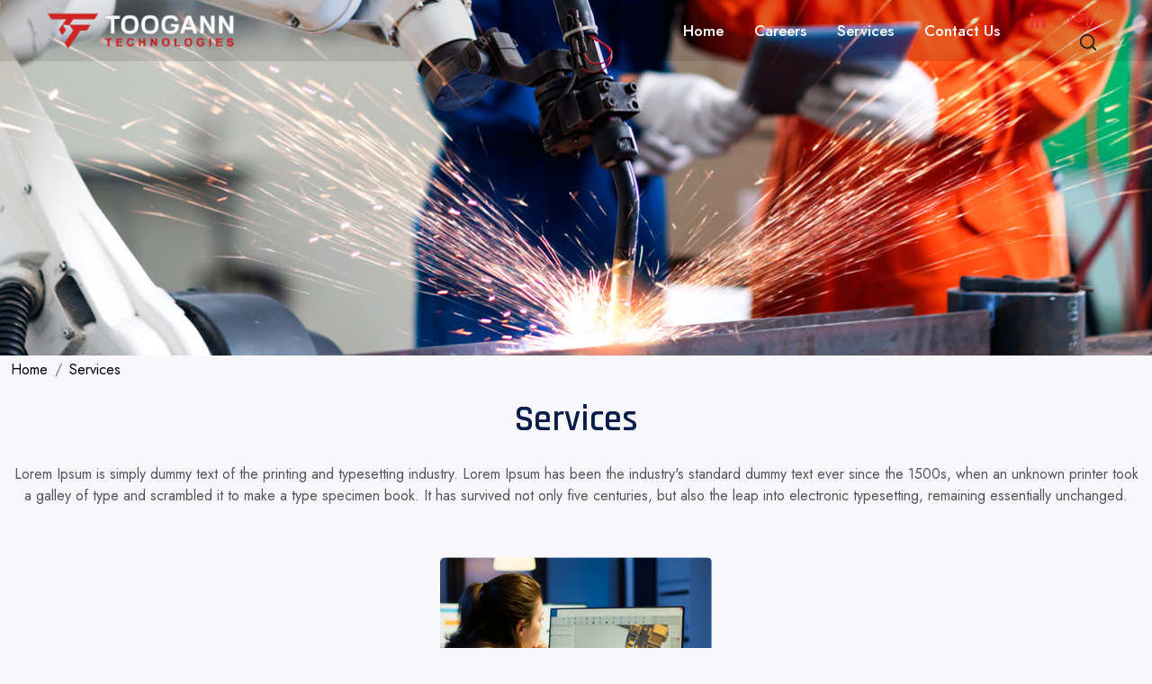

--- FILE ---
content_type: text/html; charset=UTF-8
request_url: https://www.toogann.com/categories/services
body_size: 18665
content:
<!DOCTYPE html><html lang="en">
<head>
    <!-- Powered by Shopaccino -->
    <meta http-equiv="Content-Type" content="text/html; charset=utf-8" /><meta charset="utf-8">
<meta name="viewport" content="width=device-width, initial-scale=1">

    <meta name="robots" content="index,follow"/> 




    <title>Services</title>
    <meta name="keywords" content="Services"/>    <meta name="description" content="Services"/>
<!--Store Favicons -->
    <link href="https://cdn.shopaccino.com/racar/images/favicon.ico?v=523" type="icon" rel="icon"/><link href="https://cdn.shopaccino.com/racar/images/favicon.ico?v=523" type="icon" rel="shortcut icon"/>
<link href="//cdn.shopaccino.com" rel="preconnect" crossorigin="anonymous"/><link href="//ajax.googleapis.com" rel="dns-prefetch"/><link href="//apis.google.com" rel="dns-prefetch"/>
<link href="//accounts.google.com" rel="preconnect" crossorigin="anonymous"/><link href="//fonts.googleapis.com" rel="preconnect"/><link href="//fonts.gstatic.com" rel="preconnect" crossorigin="anonymous"/>
<link href="//www.google-analytics.com" rel="dns-prefetch"/><link href="//www.googletagmanager.com" rel="dns-prefetch"/><link href="//tagmanager.google.com/" rel="dns-prefetch"/><link href="//connect.facebook.net" rel="dns-prefetch"/><link href="//platform.twitter.com" rel="dns-prefetch"/><link href="//platform.linkedin.com" rel="dns-prefetch"/><link href="//ad.doubleclick.net" rel="dns-prefetch"/><link href="//googleads.g.doubleclick.net" rel="dns-prefetch"/>
<link href="https://www.google-analytics.com/" rel="preconnect" crossorigin="crossorigin"/><link href="/css/assets/plugins/bootstrap-icons-1.8.0/fonts/bootstrap-icons.woff2?e2f6e48459d8b0f394eea57aba940179" rel="preconnect" as="font" type="font/woff2" crossorigin="crossorigin"/>


    <link href="/img/apple-touch-icon.png" rel="apple-touch-icon" sizes="57x57"/>    <link href="/img/apple-touch-icon-precomposed.png" rel="apple-touch-icon-precomposed" sizes="57x57"/>
                <link href="https://www.toogann.com/categories/services" rel="canonical"/>        

    
	<link rel="stylesheet" type="text/css" href="/theme/Versatile/css/assets/plugins/bootstrap-5.2.3/css/bootstrap.min.css" as="style"/>
	<link rel="stylesheet" type="text/css" href="/theme/Versatile/css/style.min.css?v=523" as="style"/>

	<script type="text/javascript" src="/js/jquery-3.7.0.min.js" rel="preload"></script>

	<script type="text/javascript" src="/js/lazysizes-5.3.2.min.js" rel="preload"></script>

	<link rel="stylesheet" type="text/css" href="/css/assets/plugins/bootstrap-icons-1.8.0/bootstrap-icons.min.css" as="style" defer="defer"/>

	<link rel="stylesheet" type="text/css" href="/css/assets/plugins/jquery-ui-1.13.2/jquery-ui.min.css" as="style" async="async"/>
    <meta property="og:url" content="https://www.toogann.com/categories/services"/><meta property="og:title" content="Services"/><meta property="og:type" content="website"/><meta property="og:site_name" content="Toogann Technologies"/><meta property="og:description" content="Services"/><meta property="twitter:card" content="website"/><meta property="twitter:title" content="Services"/><meta property="twitter:description" content="Services"/><meta property="twitter:url" content="https://www.toogann.com/categories/services"/><script type="text/javascript">
//<![CDATA[
jQuery(function($){
              Theme.Utils.Category.quickView();
         });
        
//]]>
</script>    <style type="text/css">
 body {  background-color: #f8f7fc !important; background-repeat: repeat !important; font-size: 16px !important; color: #555555 !important; } 
 .header-txt, .header-topbar, .header-txt a {  background-color: #7fe5e5 !important; color: #000000 !important; } 
 @media (min-width: 768px) { 
 } 
 @media (max-width: 991px) { 
 } 
 .footer-links h4, .footer-links h5, .social-hold h4, .store-policies li::after {  color: #ffffff !important; } 
 footer {  background-color: #091d3e !important; color: #ffffff !important; } 
 footer a {  color: #aab1bc !important; } 
 footer a:hover {  color: #aab1bc !important; } 
 p {  font-size: 16px !important; color: #555555 !important; } 
 a, .btn-link, .pagination > li:first-child > a, .pagination > li:first-child > span,  .btn-link, .progress-steps li.active, .progress-steps li.active .stronger, .pagination > li > a, .pagination > li > span {  color: #000000; } 
 a:hover, .btn-link:hover {  color: #041c4c; } 
 h1 {  color: #041c4c !important; } 
 h2 {  color: #041c4c !important; } 
 h3 {  color: #041c4c !important; } 
 h4 {  font-size: 21px !important; color: #041c4c !important; } 
 h5 {  font-size: 21px !important; } 
 p {  font-size: 16px !important; color: #555555 !important; } 
.shoppingcart .cart-icon span, .searchbar .theme-btn, .btn-primary, .pagination > .active > a, .pagination > .active > span, .pagination > .active > a:hover, .pagination > .active > span:hover, .pagination > .active > a:focus, .pagination > .active > span:focus, .list-group-item.active, .dropdown-item:active {  background-color: #041c4c !important; border-color: #041c4c !important; font-size: 16px !important; color: #ffffff !important; } 
.dropdown-item:active, .description-all-tabs .nav-tabs .nav-item.show .nav-link,.description-all-tabs .nav-tabs .nav-link.active {  background-color: #041c4c !important; color: #ffffff !important; } 
.btn-outline, .btn-outline-primary{  border-color: #041c4c !important; color: #041c4c !important; font-size: 16px !important; } 
.btn-wishlist{  font-size: 16px !important; } 
.searchbar .input-group-btn:hover, .btn-primary:hover, .btn-primary:focus, .btn-primary:active, .btn-outline-primary:hover, .btn-outline-primary:focus, .btn-outline-primary:active, .btn-outline-primary.active {  background-color: #0b2b6b !important; border-color: #0b2b6b !important; font-size: 16px !important; color: #ffffff !important; } 
.theme_border, .border-primary{  border-color: #041c4c !important; } 
 .pagination > li > a, .pagination > li > span {  background-color: #041c4c !important; border-color: #041c4c !important; color: #ffffff !important; } 
 .pagination > li.active > a, .pagination > li.active > span, .pagination > li.active > a:hover, .pagination > li.active > span:hover, .pagination > li.active > a:focus, .pagination > li.active > span:focus {  background-color: #ec3136 !important; border-color: #ec3136 !important; color: #ffffff !important; } 
 .pagination > li > a:hover, .pagination > li > span:hover, .pagination > li > a:focus, .pagination > li > span:focus {  background-color: #ec3136 !important; border-color: #ec3136 !important; color: #ffffff !important; } 
 @media (min-width: 992px) { 
 .nav-menu > li > a, .h-unsticky #header-option3 .nav-menu > li > a {  font-size: 17px !important; color: #000000 !important; } 
 .nav-menu > li:hover > a, .nav-menu > li.active > a, .nav-menu > li.focus > a {  color: #ee3f44 !important; } 
.radio label::before, .checkbox label::before { border-color:#000000; } 
 .teaser > div.link > a:hover > span.shop-btn,.product-display:hover span.btn, .theme-circle, ul.slimmenu li ul li a:hover, .bs-wizard > .bs-wizard-step.active > .progress > .progress-bar, .bs-wizard > .bs-wizard-step.active > .bs-wizard-dot, .bs-wizard > .bs-wizard-step.active > .bs-wizard-dot:after, .green-black ul.dropdown ul li.hover, .green-black ul.dropdown ul li:hover, .mobile-slide .carousel-indicators .active, .filter-panel .radio label::after { background-color:#041c4c; color:#ffffff; }  
 } 
 .quick-modal-box {  background-color: #f8f7fc !important; font-size: 16px !important; color: #555555 !important; } 
 </style>
        <link rel="preconnect" href="https://fonts.googleapis.com">
<link rel="preconnect" href="https://fonts.gstatic.com" crossorigin>
<link href="https://fonts.googleapis.com/css2?family=Jost:ital,wght@0,400;0,500;1,500&family=Rajdhani:wght@500;600;700&display=swap" rel="stylesheet">
<style>
body{
font-family: 'Jost', sans-serif;
font-weight:300;
overflow-x:hidden;
}
p, .details ul{
line-height: 1.6;
}
 h1, h2, h3, h4, h5, .h1, .h2, .h3, .h4, .h5{
 font-family: 'Rajdhani', sans-serif; 
 font-weight: 600 !important;
}
 
h2, .h2{
	font-size: 36px !important;
	font-weight: 600;
}
.h3, h3 {
  font-size: 26px;
  font-weight: 700 !important;
}

.slideshow .slick-prev, .slideshow .slick-next {
display:block !important;
}

.contactpage-hold{
	margin-top: 3rem !important;
}
.job-details-section{
	margin-top: 5rem !important;
}
@media only screen and (min-width: 768px) {
.page{
    padding: 1rem 3rem !important;
}

}
@media only screen and (max-width: 767px) {
    .page{
        padding: 1rem !important;
    }
	.job-details-section{
		margin-top: 3rem !important;
	}
	.top-login-dtp{
		display:none !important;
	}
}

#text_column_images_2720 .text-cl-img-hold .text-caption h4{
    font-family: 'Rajdhani', sans-serif;
    font-weight:bold !important;

}
 
@media only screen and (min-width: 1024px) {

.page-section .page .heading h1{
	margin-left: 0rem;
	padding-top: 1rem;
	font-weight:700 !important;
}

#header-option5 .logo-hold #logo img {
    max-width: 210px !important;
}

}

@media only screen and (max-width: 1023px) {
	.page-section .page .heading h1{
		padding-top: 1rem;
	}

}

/* =====hearder-css--start--==== */
@media only screen and (max-width: 767px){
    #header-option5 .logo-hold #logo img {
        max-width: 65% !important;
        margin-left: 15px;
    }
	.page-section .page .heading h1 {
	  font-size: 29px !important;
	  margin-left: 0px;
	  padding-top:0px !important;
	}
}

#navigation1 .nav-menu li a {
font-weight: 500 !important;

}
.topsocial ul li {
    margin: 0px 11px;
}
.card-body .btn-primary{
    padding: 5px 22px;
margin-top:10px;
}
@media only screen and (min-width: 768px) {
#navigation1 .nav-menu{
float: right;
}}

#header-option5 .toppanel-hold{
    min-width: 100px !important;
    max-width: 75px !important;
}

#header-option5 .topsocial ul li a i {
	color: #ed3237;
    font-size: 18px;
}
@media only screen and (min-width: 768px) {
#navigation1 .nav-menu li {
    transition: all 0.3s ease-in-out;

    position: relative;
}
#navigation1 .nav-menu li::after{
    content: "";
    width: 0px;
    height: 3px;

position: absolute;
bottom: -11px;
left: 0px;
right: 0px;
margin: 0px auto;
background-color: #ee3f44;
transition: width 0.3s ease-in-out;

}


.h-unsticky  #navigation1 .nav-menu li::after{
    bottom: -7px !important; 
}
#navigation1 .nav-menu li:hover::after{
    width: 74%;
    margin: 0px auto;
}

}
/* =====hearder-css--end--==== */

/* =========home-silder-css--==start-- */

.home-slider  .slick-dots{
    display: block !important;
	bottom: 0.6rem;
}
@media only screen and (min-width: 768px) {
.home-slider .hero-caption.bottom_left {
    left: 34px !important;
    bottom: 175px !important;
}}

.home-slider .hero-caption.bottom_left  .hero-slide-heading{
    font-family: 'Rajdhani', sans-serif;
    font-weight:bold !important;

}
@media (max-width: 767px){
    .sliders-2718 .hero-caption {
        position: absolute !important;
        width: 100%;
        left: 0;
        right: 0;
        bottom: 0%;
        text-align: center!important;
        margin: 0 auto!important;
        padding: 1em 1em 0 1em !important;
        transform: translateY(-50%);
        background-color: transparent !important;
    }
}

/* =========home-silder-css--==end-- */

/* ==========custom_content_2727---css--start======= */
#custom_content_jobs h2, #custom_content_jobs p{
    display: none;
}
#custom_content_jobs .custome-para h3{
color: #fff !important;
font-size: 38px !important;
text-decoration: underline;
text-underline-offset: 5px;
text-decoration-thickness: 2px;
text-decoration-color: #ed3237;
text-transform: uppercase;
letter-spacing: 2px;
}
#custom_content_jobs {
    padding-top: 1.5rem !important;
    padding-bottom: 1.5rem !important;
}
#custom_content_jobs .btn-primary {
background-color: #ed3237 !important;
color: #fff !important;
border-radius: 5px ;
padding: 12px 35px;
border: 1px solid #ed3237 !important;
transition: all 0.4s ease-in-out;

font-size: 18px !important;

}

#custom_content_jobs .btn-primary:hover{
    background-color: transparent !important;
}
#custom_content_jobs .custome-para{
	padding: 0 4.7rem;
}
@media only screen and (max-width: 1024px) {
	#custom_content_jobs .custome-para h3{
		font-size: 27px !important;
	}
}

@media only screen and (max-width: 767px) {
	#custom_content_jobs .btn-primary{
		padding: 8px 35px;
	width: 100%;
	}
	#searchForm #search_keyword{
		height:52px !important;
	}
}
#custom_content_jobs .custome-para .form label {
    display: block;
    margin-bottom: 10px;
    margin-top: 13px !important;
    font-size: 18px !important;
    color: #fff !important;
    font-weight: 500;
}
#custom_content_jobs .custome-para .form {
    display: flex;
}
#custom_content_jobs .custome-para .form input[type="text"],
#custom_content_jobs .custome-para .form input[type="password"],
#custom_content_jobs .custome-para .form select , #custom_content_jobs .custome-para .form input[type="search"]
{
background: rgba(255,255,255,0.1);
    border: none;
    font-size: 16px;
    height: auto;
    margin: 0;
    outline: 0;
    padding: 15px;
    width: 100%;
    background-color: #f5f5f5;
    color: #4b4b4b;
    box-shadow: 0 1px 0 rgb(0 0 0 / 3%) inset;
    margin-bottom: 30px;
    border: 1px solid #cecece;
    border-radius: 5px;
}
#custom_content_jobs  {
    background-color: rgba(0,13,50,0.7) !important;
    text-align: center;
    background-size: 100% auto;
    position: absolute;
	bottom: 0rem !important;
    margin-top: -4rem;
    z-index: 9;
	width:100%;
}
@media only screen and (min-width: 768px) {
	#custom_content_jobs  .form-control-lg, #custom_content_jobs  .form-select-lg {
		padding: 13px !important;
	}
	#custom_content_jobs {
		padding-top: 3.5rem !important;
	}
}

#custom_content_jobs .custome-para label{

    position: absolute;
    top: -32px;
    left: 0px;
    color: #fff !important;
    font-size: 19px !important;
}
@media only screen and (max-width: 767px) {

#custom_content_jobs .custome-para  .col-6{
margin-top: 2rem !important;
margin-bottom: 0rem !important;

}

#custom_content_jobs {
    padding-top: 0.9rem !important;
    padding-bottom: 0.9rem !important;
}
#custom_content_jobs .custome-para{
	padding: 0 1rem !important;
}
#custom_content_jobs .custome-para .form label{
    font-size: 17px !important;
}
#custom_content_jobs .custome-para h3{
    font-size: 28px !important;
}
#custom_content_jobs .custome-para label {
    font-size: 17px !important;
}

}
/* ==========custom_content_2727---css--start======= */

/* ===== #image_with_text_2719 h2--css--start---*/
@media only screen and (min-width: 768px) {

#image_with_text_2719 {
    background: linear-gradient(  #f2f2f2 90%, #000f3c 10%);
    
}}
#image_with_text_2719 .row{
    padding-bottom: 1.5rem !important;
}
#image_with_text_2719 h2 {
    color: #041c4c !important;
    position: relative;
}

#image_with_text_2719 h2::before{
    content: 'About Us';
    text-transform: uppercase;
    color: #ee585c;
    font-weight: 40;
    font-size: 14px  !important;
    font-family: 'Jost', sans-serif;
    position: absolute;
    top: -29px;
    left: 0px;
	letter-spacing: 2px;
}

#image_with_text_2719 .btn-primary{
    background-color: transparent !important;
    color: #ee585c !important;
    border-color: #ee585c !important;
    padding: 5px 22px;
    transition: all 0.4s ease-in-out;
}

#image_with_text_2719 .btn-primary:hover{
    background-color: #000f3c !important;
    color: #fff !important;
    border-color: #000f3c !important;

}

@media only screen and (max-width: 767px) {
#image_with_text_2719{
padding-top: 1.8rem !important;
}}

/* ===== #image_with_text_2719 h2--css--start---*/


/* ===========text_column_images_2720--css--start--======= */
#text_column_images_2720 .text-cl-img-hold > figure img, #text_column_images_2720 .text-cl-img-hold > a figure img {
    display: none;
}
#text_column_images_2720 .text-cl-img-hold .text-caption h4 {
    color: #fff !important;
    font-weight: 600 !important;
    font-size: 30px !important;
    text-align: left;
    position: relative;
    top: 30px;

}
#text_column_images_2720 .text-cl-img-hold .text-caption h4::before{
    content: "How it works?";
    color: #ee585c;
    font-size: 20px !important;
    position: absolute;
top: -27px;
left: 0px;
font-family: 'Jost', sans-serif;
font-weight:300;
}

#text_column_images_2720 .text-cl-img-hold .text-caption p{
    color: #b3b7c5 !important;
    text-align: left !important;
}

#text_column_images_2720  .row{
    justify-content: space-between;
}

@media only screen and (min-width: 993px) {
    #text_column_images_2720 .col-6:nth-child(1){
        width: 30% !important;
    }
    #text_column_images_2720 .col-6:nth-child(2){
        width: 67% !important;
        padding-left: 50px;
        padding-right: 50px;
    }
}
 
/* ===========text_column_images_2720--css--end--======= */


/* ==========#text_column_images_2721--css--start--=========== */
#text_column_images_2721{
    border-top: 1px solid #122248 ;
}
#text_column_images_2721 h2{
color: #fff !important;
}


#text_column_images_2721 .text-cl-img-hold{
    background-color: rgba(15, 29, 69, 1);
    border-radius: 5px;
    padding: 40px 40px 0px 40px;
    min-height: 350px;
    max-height: 350px;
    display: flex;
    position: relative;
    flex-direction: column;
    text-align: left;
    box-shadow: #000f3c 0px 8px 24px;
    transition: all 0.3s ease-in-out;
    transform : translateY(8px);

}
#text_column_images_2721 .text-cl-img-hold:hover{

transform : translateY(-8px);
box-shadow: rgba(50, 50, 104, 0.2) 0px 7px 29px 0px;

}
@media only screen and (min-width: 768px) {

    #text_column_images_2721 .text-cl-img-hold{
        margin: 0px 14px;
    }
}


#text_column_images_2721 .text-cl-img-hold .text-caption{
    margin-top: 22px !important;
}
#text_column_images_2721 .text-cl-img-hold .text-caption h4{
    /*font-size: 24px !important;
    font-weight: 500;*/
    color: #fff !important;
}
#text_column_images_2721 .text-cl-img-hold .text-caption p{
    color: #b7bcc8 !important;
        text-align: left;
        margin-top: 15px;
        margin-top: 15px;
    line-height: 1.6;
}
@media only screen and (min-width: 768px) {
#text_column_images_2721{
    padding-top: 3.5rem !important;
    padding-bottom: 3.5rem !important;
}}


#text_column_images_2721 .col-6:nth-child(1) .text-cl-img-hold::after {
    content: "";
    background-image: url('https://cdn.shopaccino.com/racar/images/icon-img-11-390633.png');
    background-repeat: no-repeat;
    background-size: contain;
    position: absolute;
    top: 5px;
    right: 5px;

    width: 150px;
    opacity: 0.5;
    height: 250px;

}
#text_column_images_2721 .col-6:nth-child(2) .text-cl-img-hold::after {
    content: "";
    background-image: url('https://cdn.shopaccino.com/racar/images/icon-img-22-162534.png');
    background-repeat: no-repeat;
    background-size: contain;
    position: absolute;
    top: 5px;
    right: 5px;

    width: 150px;
    opacity: 0.5;
    height: 250px;

}

#text_column_images_2721 .col-6:nth-child(3) .text-cl-img-hold::after {
    content: "";
    background-image: url('https://cdn.shopaccino.com/racar/images/icon-img-33-384434.png');
    background-repeat: no-repeat;
    background-size: contain;
    position: absolute;
    top: 5px;
    right: 5px;

    width: 150px;
    opacity: 0.5;
    height: 250px;

}
/* ==========#text_column_images_2721--css--end--=========== */



/* =======footer-top--css--start-- */
#footer-top .footer-links-hold h4 {
font-size: 20px !important;
}
#footer-top .footer-links-hol ul li a{
font-size: 14px !important;
}

/* =======testimonials_2723--css--start--======== */
#testimonials_2723{
    border-top: 1px solid #eaeaea;
	padding-top: 2.5rem !important;
}
#testimonials_2723 h2{
    color:#041c4c !important;
    position: relative;   
}
#testimonials_2723 h2::before{
    content: 'Our Happy Clients';
    color: #ee585c;
    position:absolute;
    top: -25px;
    left: 0px;
    right: 0px;
    margin: 0px auto;
    font-size: 16px;
    font-family: 'Jost', sans-serif;
    font-weight: 400 !important;
	display:none;
}
#testimonials_2723 .slick-slide{
	background-color: #fff ;
	border-radius: 5px;
	box-shadow: rgba(0, 0, 0, 0.1) 0px 0px 5px 0px, rgba(0, 0, 0, 0.1) 0px 0px 1px 0px;
	padding: 15px 10px;
	text-align: left !important;
	min-height: 340px !important;
}

#testimonials_2723 .col-md-12{
    text-align: left !important;
}

#testimonials_2723 .testimonialsimg{
    width: auto !important;
    height: auto !important;
}
#testimonials_2723 .clienttestim-img{
	max-width: 70px;
      margin:0 auto;
margin-top: 1em;
margin-bottom: 1.5em !important;
    
}

@media only screen and (min-width: 768px) {
    #testimonials_2723 .slick-slide{
    margin: 0px 15px;}
}

#testimonials_2723  .testi-quote-caption{
    text-align: center !important;
}
#testimonials_2723  .testi-quote-caption .cstr-name{
    color: #ed3237 !important;
}
/* =======testimonials_2723--css--end--======== */

@media only screen and (max-width: 767px) {
#text_column_images_2721 .mhorizontal-scroll .col-6{
    width: 100% !important;

}



#image_with_text_2719 .col-md-6:nth-child(2){
    padding-top: 3rem !important;
}
}
@media only screen and (min-width: 768px) {
.home-slider .slick-track .slick-slide:nth-child(1) .slide__content   .slide__content--headings{
width: 350px !important;
}}

/* =============hover--css--start---========= */
.services-page .card,  #text_column_images_2731 .text-cl-img-hold, .card{
    -moz-transition: all .3s ease-in;
    -o-transition: all .3s ease-in;
    -webkit-transition: all .3s ease-in;
    transition: all .3s ease-in
}

.services-page .card:hover, #text_column_images_2731 .text-cl-img-hold:hover, .card:hover{
    box-shadow: rgba(0, 0, 0, 0.2) 0px 18px 50px -10px;
}

#image_with_text_2719 .col-md-6 figure img{
    -moz-transition: all .3s ease-in;
    -o-transition: all .3s ease-in;
    -webkit-transition: all .3s ease-in;
    transition: all .3s ease-in

}

.services-page .card figure, #text_column_images_2731 .text-cl-img-hold figure, .card figure  {
	overflow: hidden;
	margin-bottom: 0.6rem
}
.services-page .card figure img,  #text_column_images_2731 .text-cl-img-hold figure img, .card figure img{
    -webkit-transition: all 0.4s ease;
    -moz-transition: all 0.4s ease;
    -ms-transition: all 0.4s ease;
    -o-transition: all 0.4s ease;
    transition: all 0.4s ease;
    -webkit-backface-visibility: hidden;
    backface-visibility: hidden;
	width: 100%;
}
.services-page .card figure img:hover,  #text_column_images_2731 .text-cl-img-hold figure img:hover, .card figure img:hover{
    -webkit-transform:scale(1.1);
    -moz-transform:scale(1.1);
    -ms-transform:scale(1.1);
    -o-transform:scale(1.1);
    transform:scale(1.1);
}
/* =============hover--css--end---========= */

/* =======services--page-css--start-==== */

.page-section .page .heading h1{
color: #041c4c !important;
font-size: 36px;
}
.page-section .page .heading {
    text-align: left !important;
}


.services-page .card .card-body .card-title{

font-size: 25px  !important;
color: #041c4c !important;
}
.services-page .card, .card {
    border: none !important;
    box-shadow: rgba(17, 17, 26, 0.05) 0px 1px 0px, rgba(17, 17, 26, 0.1) 0px 0px 8px;
}

@media only screen and (min-width: 768px) {
.services-page .card .card-body{
    padding: 10px 25px 25px 25px!important;
min-height:283px !important;
}
}
/* =======services--page-css--end-==== */

/* =========career--page-css--start-- */

.careerpage .page .row > .col-md-12 .heading{
	text-align:center !important;
	margin-top:1.5rem !important;
	margin-bottom:0.7rem !important;
}

#sectiont-bg-2 h4{
    font-size: 28px !important;
    color: #fff !important;
}
.career-page h4{
    font-size: 28px !important;
    color: #041c4c !important;
}
#sectiont-bg-2 .btn-primary{
    background-color: #ed3237 !important;
    color: #fff !important;
    border-color:#ed3237 !important;
    padding: 7px 25px;

}
#sectiont-bg-2 .btn-primary:hover{
    background-color: transparent !important;
    color: #fff !important;

}
#sectiont-bg-2 {
    background-color: #041c4c;
    color: #fff  !important;
    padding-top: 0.4rem;
    padding-bottom: 0.4rem ;
}

.heading-texth3{
color: #041c4c !important;

}

.small-heading-text h2{
    color: #041c4c !important;
    font-size: 32px !important;
}
@media only screen and (max-width: 767px) {
.small-heading-text h2 {
    font-size: 24px !important;
}
#sectiont-bg-2{
    margin-top: 2rem !important;
}
}

.career-page button {
    padding: 10px 30px;
    color: #FFF;
    background-color: #041c4c;
    font-size: 18px;
    text-align: center;
    border-color: #041c4c !important;
    border-radius: 5px;
    margin-bottom: 10px;
}

.career-page  label.light {
    font-weight: 300;
    display: inline;
}
/*.career-page  input[type="text"],
.career-page input[type="password"],
.career-page input[type="date"],
.career-page input[type="datetime"],
.career-page input[type="email"],
.career-page input[type="number"],
.career-page input[type="search"],
.career-page input[type="tel"],
.career-page input[type="time"],
.career-page input[type="url"],
.career-page textarea,
.career-page select {
background: rgba(255,255,255,0.1);
border: none;
font-size: 16px;
height: auto;
margin: 0;
outline: 0;
padding: 15px;
width: 100%;
background-color: #f5f5f5;
color: #4b4b4b;
box-shadow: 0 1px 0 rgba(0,0,0,0.03) inset;
margin-bottom: 30px;
border: 1px solid #cecece;
border-radius: 5px;
}*/

.form h3{
    font-size: 28px !important;
    color: #041c4c !important;
}
.career-page .form {
    background: #fff;
    border-radius: 5px;
    box-shadow: rgba(99, 99, 99, 0.2) 0px 2px 8px 0px;
}
@media only screen and (min-width: 768px) {
    .career-page .form{
        padding: 50px !important;
    }
    .career-page .form {
        min-height: 200px !important;
    }
}
@media only screen and (max-width: 767px) {
    .career-page .form{
        padding: 25px !important;
    }
	.services-page .card figure{
	  overflow: hidden;
	  margin-bottom: 0px !important;
	}

}

.career-page .list-group .list-group-item{
margin: 8px 0px;
padding: 20px 25px;
border-radius: 5px;
border: 1px solid #efefef;
}

.career-page .list-group .list-group-item h5 {
    font-size: 18px !important;
    color: #000 !important;
}
.career-page .list-group .list-group-item span{
    font-size: 14px !important;
}
.career-page .list-group .list-group-item p{
    font-size: 15px !important;
color: #4b4b4b !important;
}
.career-page .list-group .list-group-item small i{
    font-size: 16px;
	font-weight: 700;
	color: #999 !important;
    transition: all 0.4s ease-in-out;
}
.career-page .list-group .list-group-item:hover  i{

    color:#ed3237 !important;

}

.careerpage .page{
    padding: 0rem !important;
}
@media only screen and (min-width: 768px) {
.careerpage .page .row > .col-md-12{
    padding-left: 0rem !important;
    padding-right: 0rem !important;
    overflow-x: hidden;
}
#sectiont-bg-2 .container-fluid{
    padding-left: 0rem !important;
    padding-right: 0rem !important;
}


}
/* =========career--page-css--end----- */


/* =========detailpage--page-css--end----- */

 


.details h2{
color: #041c4c !important;
font-size: 30px !important;
}
.details h6{
    font-size: 17px !important;
    color:#000 !important;
    font-family: 'Jost', sans-serif;
}
 
.details ul {
    color: #6d6c6f !important;
    padding-left: 1rem !important;
    list-style: none;
}
.details ul  li{
    position: relative;
}
.details ul  li::before{
    content: '\F231';
    position: absolute;
    top: 5px;
    left: -20px;
    font-size: 11px;
    color: #000 !important;
    bottom: 0px;
    font-family: bootstrap-icons !important;
    
}
@media only screen and (min-width: 768px) {

.col-lg-8{
margin-left: 54px !important;
}
.careers-hold h3{
text-align: left !important;
margin-left: 25px !important;
}

}

.careers-hold .bg-white{
background: transparent !important;
border:none !important;
}
.careers-hold .field__input,  .careers-hold .field__input--select{
background: transparent !important;
}
/* =========detailpage--page-css--end----- */


/* =========digital--css---start---============ */
 
.digital-manufacturing .page{
    padding: 0rem !important;
	max-width: 1920px;
	width: 100%;
	margin: 0px auto;
	padding:0 4rem !important
}

.digital-manufacturing .digital .row .col-12 h2{
    color: #041c4c !important;
    font-weight: 700 !important;
}
.digital-manufacturing .digital h4 {
    font-weight: 600 !important;
}



.digital-manufacturing .page-section{
    background-color: #fff !important;
}
@media only screen and (min-width: 768px){
#digita-box .col-md-3 .card{
    min-height: 464px !important; 
    max-height: 464px !important;
}}
/* =========digital--css---start---============ */

.what_app{
    position: fixed;
right: 3px;
    bottom: 44px;
    z-index: 999;
}
.what_app  a  {
    display: inline-block;
    cursor: pointer;
    text-decoration: none;
    color: #4B7E43;
    font-size: 14px;
    background-color: #fff;
    padding: 5px 5px 5px 10px;
    box-shadow: 0px 5px 5px 0px rgb(0 0 0 / 5%);
    border-radius: 25px;
    border: 1px solid #4B7E43;
    transition: all 0.3s linear;
    color: #4B7E43;
}
.what_app  a img {
    padding-left: 5px;
}

#featured_products_1752 .animated{
border: 1px solid;
    background: #fff;
    box-shadow: 1px 1px 5px;
}
#featured_products_1752 .animated{

    background: #fff;
    box-shadow: 1px 0px 5px;
height: 280px;
}

.what_app span{
    color: #000 !important;
}

/* ===text_column_images_2731---css--start---========= */
#text_column_images_2731 .mhorizontal-scroll .text-cl-img-hold{
background-color: #fff !important;
box-shadow: rgba(0, 0, 0, 0.04) 0px 3px 5px;
}
#text_column_images_2731 .mhorizontal-scroll .text-cl-img-hold .text-caption h4{
font-size: 24px !important;
font-family: 'Rajdhani', sans-serif !important;
font-weight: 600;
}
#text_column_images_2731 .mhorizontal-scroll .text-cl-img-hold .text-caption{
padding: 20px 30px !important;
text-align: left !important;
}
@media only screen and (min-width: 768px) {
#text_column_images_2731 .mhorizontal-scroll .text-cl-img-hold .text-caption{
min-height: 197px !important;}
#text_column_images_2731 .container .row h2 {
    margin-top: 0.6rem !important;
}
}

 
#text_column_images_2731{
padding-top: 2.5rem!important;
    padding-bottom: 3rem!important;}

    @media only screen and (max-width: 767px) {

        #text_column_images_2731 .mhorizontal-scroll .col-6{
            width: 100%;
        }
		#text_column_images_2731 .container .row h2 {
			margin-bottom: 0rem !important;
		}
		#text_column_images_2731 {
		  padding-top: 1.5rem !important;
		  padding-bottom: 1.5rem !important;
		}
    }
    #text_column_images_2731 .text-cl-img-hold{
        -moz-transition: all .3s ease-in;
        -o-transition: all .3s ease-in;
        -webkit-transition: all .3s ease-in;
        transition: all .3s ease-in
    }
    
.text_column_images_2731 .text-cl-img-hold:hover{
        box-shadow: rgba(0, 0, 0, 0.2) 0px 18px 50px -10px;
    }
/* ===text_column_images_2731---css--end---========= */


footer { background:none;}
.footer-mid-bg  {
background-color: #032d5b;
margin-left: -1px;
}
#footer-bottom, .content-subscribe {
background-color: #ffffff !important;
color: #000 !important;
}
@media only screen and (min-width: 768px) {
footer .footer-links-hold-bg {
background: linear-gradient(90deg, #091d3e 50%, #ffffff 50%);
    background-color: rgba(0, 0, 0, 0);
border-top: solid 1px #ece9e5;
color: #ffffff;
}
}
#footer-top p{
    color: #798fa8 !important;
}
#footer-top .social-hold .bi-facebook{
color: #4267B2 !important;
}
#footer-top .social-hold .bi-linkedin{
    color: #0077b5 !important;
    }


    /* =============ratio-csss */
     .home-slider .sliders-2718 .slide__img a img{
        display:block;
  width:100%;
  height:100%;

  object-fit:cover;
  object-position:center;
} 

/*======= New Css ==========*/
.header_home{
	position: fixed;
    width: 100%;
}
.h-unsticky #header-option5{
	background-color: #000f3c !important;
}
.header_home .mobile-header{
    background-color: rgb(0 0 0 / 10%);
	webkit-transition: all 0.3s ease;
    -moz-transition: all 0.3s ease;
    -o-transition: all 0.3s ease;
    -ms-transition: all 0.3s ease;
    transition: all 0.3s ease;
}
.header_home .mobile-header:hover{
    background-color: #000f3c !important;
}


.header_inner{
	position: fixed;
    width: 100%;
	border-bottom: solid 0px #eee;
}
.h-unsticky #header-option5{
	background-color: #000f3c !important;
}
.header_inner .mobile-header{
    background-color: rgb(0 0 0 / 10%);
	webkit-transition: all 0.3s ease;
    -moz-transition: all 0.3s ease;
    -o-transition: all 0.3s ease;
    -ms-transition: all 0.3s ease;
    transition: all 0.3s ease;
}
.header_inner .mobile-header:hover{
    background-color: #000f3c !important;
}

#footer-bottom{
	background-color: #091d3e !important;
}
#footer-bottom .text-dark {
    color: #ffffff!important;
}
#footer-bottom a {
    color: #fff!important;
	text-decoration: underline;
}

#footer-bottom .container-fluid .row > div{
  width: 100%;
  text-align: center !important;
}

/*#searchForm #search_keyword{
	padding-top: 18px;
    padding-bottom: 18px;
}*/

/*.container-screen, footer {
	max-width: 1920px !important;
	width: 100%;
	margin: 0px auto;
}*/

.career-page .list-group .list-group-item:hover{
	background:#f1f1f1;
}

	.home-slider .sliders-2718 .slide__img a {
		display: block;
		position: relative;
		overflow: hidden;
	}

	.home-slider .sliders-2718 .slide__img a img{
		display: block;
		max-width: 100%;
		position: absolute;
		top: 0;
		left: 0;
		height: 100%;
		width: 100%;
		object-fit: cover;
		object-position: center center;
	}

	.select2-selection{
		min-height: 52px !important;
		height: auto !important;
		border: 1px solid #ced4da !important;
		background:#f8f9fa;
	}
	.select2-selection__rendered{
		height:100% !important;
	}
	#formuser .select2-selection{
		min-height: 56px !important;
		border: 1px solid #ced4da !important;
		background:#f8f9fa !important;
		height: auto !important;
	}
	.alljob-featured {
		display: block;
		position: relative;
		overflow: hidden;
		padding-bottom:75%;
	}
	.alljob-featured img{
		display: block;
		max-width: 100%;
		position: absolute;
		top: 0;
		left: 0;
		height: 100%;
		width: 100%;
		object-fit: cover;
		object-position: center center;
	}
	#formuser .row > div:nth-child(1) {
		display:flex !important;
	}
	#formuser .row .form{
		width:100% !important;
	}
	
	#text_column_images_2731 figure {
		display: block;
		position: relative;
		overflow: hidden;
		padding-bottom:73.49%;
	}

	#text_column_images_2731 figure img{
		display: block;
		max-width: 100%;
		position: absolute;
		top: 0;
		left: 0;
		height: 100%;
		width: 100%;
		object-fit: cover;
		object-position: center center;
	}
	
	#image_with_text_2719 figure {
		display: block;
		position: relative;
		overflow: hidden;
		padding-bottom:79.49%;
	}

	#image_with_text_2719 figure img{
		display: block;
		max-width: 100%;
		position: absolute;
		top: 0;
		left: 0;
		height: 100%;
		width: 100%;
		object-fit: cover;
		object-position: center center;
	}
	.policypage{
		padding-top:4rem;
	}
	
@media(max-width:992px){
	#text_column_images_2721 .mhorizontal-scroll > div{
		width:50% !important;
	}
   #text_column_images_2720 .col-6:nth-child(1){
        width: 100% !important;
		margin-left: 0px !important;
		margin-right: 0px !important;
    }
    #text_column_images_2720 .col-6:nth-child(2){
        width: 100% !important;
		margin-left: 0px !important;
		margin-right: 0px !important;
    }
	h5 {
	  font-size: 18px !important;
	}
	.select2-container{
		width: 100% !important;
	}
	.nav-toggle::before {
		content: "";
		position: absolute;
		width: 30px;
		height: 2px;
		background-color: #fff;
		border-radius: 10px;
		box-shadow: 0 .6em 0 0 #fff,0 1.15em 0 0 #fff;
	}
	 
}
	
@media(min-width:992px){
	.header_home .nav-menu > li > a{
		color:#FFF !important;
	}
	.header_inner .nav-menu > li > a{
		color:#FFF !important;
	}
	.testi-quote-caption{
		padding: 0 2rem;
	}
}
	
@media(min-width:767px){
	 
	.slick-dots li::before {
		border: solid 1px #fff !important;
	}
	.slick-dots li.slick-active::before {
	  top: 0;
	  width: 9px;
	  height: 9px;
	  background-color: #fff !important;
	}
	
	#footer-top{
		position: relative;
	}
	#footer-top::after{
		background: #ffffff;
		width: 50%;
		position: absolute;
		content: '';
		z-index: 1;
		height: 100%;
		right: 0px;
		top: 0px;
	}
	#footer-top .container-fluid{
		z-index: 999;
		position: relative;
	}
	
	.home-slider .slick-dots{
		bottom: 9rem;
	}
	 
}

@media(max-width:767px){
	h2, .h2 {
	  font-size: 28px !important;
	}
	.h3, h3 {
	  font-size: 22px;
	}
	#text_column_images_2721 .text-cl-img-hold{
		padding: 15px !important;
		min-height: 250px !important;
		max-height: 250px !important;
		margin-bottom: 0rem !important;
		text-align:center;
	}
	#text_column_images_2721 .text-cl-img-hold .text-caption p{
		text-align:center;
	}
	 
	#text_column_images_2731 .mhorizontal-scroll .text-cl-img-hold .text-caption{
		padding: 0 15px 5px 15px !important;
	}
	.footer-logo{
		padding: 1.6rem 1rem 1rem 1rem !important;
		text-align: center !important;
	}
	
	#testimonials_2723{
		border-top: 0px solid #eaeaea !important;
		padding-top: 0rem !important;
	}
	
	.footer-links-hold .row > div:nth-child(1){
		order:4;
	}
	.footer-links-hold .row > div:nth-child(2){
		order:1;
	}
	.footer-links-hold .row > div:nth-child(3){
		order:2;
	}
.footer-links-hold .row > div:nth-child(4){
		order:3;
	}
	.footer-mid-bg{
		background:none !important;
		padding-top: 0px !important;
		margin-top: 0px !important;
	}
	
	#footer-top .container-fluid{
		padding:0px !important;
	}
	#footer-top .container-fluid > .row > .col-md-12{
		padding: 0px !important;
	}
	#testimonials_2723 > .container > .row > .col-12{
		margin-bottom:0px !important
	}
	#footer-top{
		box-shadow: 0 0 5px #e8e8e8;
	}
	#image_with_text_2719 figure {
	  padding-bottom: 0%;
	}
	#image_with_text_2719 .col-md-6 figure img {
	  display: block;
	  max-width: 80% !important;
	  position: relative !important;
	  top: 0;
	  left: 0;
	  height: 100%;
	  width: 100%;
	  object-fit: cover;
	  object-position: center center;
	  margin: 0px auto;
	}
	.footer-links{
		text-align:center;
	}
	.digital-manufacturing .page{
		padding: 0rem 1rem !important;
	}
	#footer-bottom {
		padding-top: 0.6rem;
	}
	#footer-bottom > .container-fluid{
		border-top: solid 1px #0D2A59;
	}
	#custom_content_jobs {
		position: relative !important;
		margin-top: 0rem !important;
		background-color: rgb(0, 13, 50) !important;
	}
	#testimonials_2723 .slick-slide{
		min-height: 100px !important;
	}
	.testi-quote-caption{
		padding: 0 2rem;
		text-align: justify !important;
	}
	.testi-quote-caption .cstr-name{
		text-align:center;
	}
}
 @media only screen and (min-width: 768px) and (max-width: 1024px)  {
	#text_column_images_2731 .mhorizontal-scroll .text-cl-img-hold .text-caption h4{
		font-size: 17px !important;
	}
    #text_column_images_2731 .mhorizontal-scroll .text-cl-img-hold .text-caption{
		padding: 0px 15px !important;
	}
}
.home-ct-designation { display:block !important;}
#testimonials_2723 .slick-prev {left: -5px;}
#testimonials_2723 .slick-next {right: 5px;}
#testimonials_2723 .testi-quote-caption > p:first-child { text-align:left;}
@media only screen and (max-width: 1024px) {
.testimonials-hold .ct-details-img figure { max-width:70px; margin:0 auto; margin-bottom:1em; margin-top:1em;}
}
</style>    
            
    
    </head>

<body>
                            
    
    
        <header role="banner" id="header" class="sticky-top header_inner">
        <div class="container-screen">
                        <div id="header-option5">
    <div id="sticky-mhead"></div>
    <div class="clearfix">
        <div class="clearfix mobile-header">
            <div class="container">
                <div class="d-flex justify-content-between align-items-center mobile-logo">
                        <div class="d-block d-lg-none">
                            <div class="position-relative m-nav-icon"><div class="animate fadeIn nav-toggle"></div></div>
                        </div>
                        <div class="logo-hold">
                            <div id="logo" class="clearfix">
                                                                    <a href="/" title="Home" class="d-inline-block"><img src="https://cdn.shopaccino.com/racar/images/toogann-header-logo-148175headerlogo-10744167466785_header_logo.png?v=523?v=1" alt="Toogann Technologies" class="img-fluid"/></a>                                                            </div>
                        </div>

                        <div class="text-lg-center w-100 menu-bar">   
                            <nav id="navigation1" class="d-block position-relative w-100 navigation d-none d-md-block">
    <div class="animate fadeIn nav-toggle d-none"></div>
    <div class="nav-menus-wrapper">
                <ul class="m-0 list-inline nav-menu">
                    <li><a href="/">Home</a></li><li><a href="/jobs/">Careers</a></li><li><a href="/pages/services">Services</a></li><li><a href="/pages/contact">Contact Us</a></li>
                                    
        </ul>
    </div>
</nav>                        </div>

                        <div class="toppanel-hold">
                            <div class="d-none d-md-block">
                                                        </div>
                            <div class="d-flex justify-content-end align-items-center">
                                <div class="search-toggle">
                                    <a role="button" aria-label="Search" tabindex="0" class="search-icon px-2 icon-search"><svg class="svg-size ico-srch" viewBox="0 0 24 24" width="25" height="25" stroke="currentColor" stroke-width="1" fill="none" stroke-linecap="round" stroke-linejoin="round"><circle cx="11" cy="11" r="8"></circle><line x1="21" y1="21" x2="16.65" y2="16.65"></line></svg></a>
                                    <a role="button" aria-label="Search" tabindex="0" class="search-icon px-2 icon-close"><svg class="svg-size ico-close" viewBox="0 0 24 24" width="25" height="25" stroke="currentColor" stroke-width="1" fill="none" stroke-linecap="round" stroke-linejoin="round" class="css-i6dzq1"><line x1="18" y1="6" x2="6" y2="18"></line><line x1="6" y1="6" x2="18" y2="18"></line></svg></a>
                                </div>
                                                            </div>
                        </div>
                </div>
            </div>
        </div>
        <div class="mobile-header-height d-block d-md-none"></div>        
    </div>
    <form action="/products/search" class="w-100 form-search" id="ProductsSearchForm" method="get" accept-charset="utf-8">        <div class="position-absolute search-container">
            <div id="searchbar" class="searchbar srch-pos-right">
                <div class="input-group">
                    <input name="keyword" id="keyword" class="form-control search-input rounded-0" placeholder="Search ..." autocomplete="off" type="text"/>                   <div class="input-group-append">
                       <button type="submit" id="search_submit">
                           <svg class="svg-size ico-srch" viewBox="0 0 24 24" width="28" height="28" stroke="currentColor" stroke-width="2" fill="none" stroke-linecap="round" stroke-linejoin="round"><circle cx="11" cy="11" r="8"></circle><line x1="21" y1="21" x2="16.65" y2="16.65"></line></svg>
                       </button>
                   </div>
                </div>
            </div>
        </div>
    </form></div>
        </div>
    </header>

    <main class="container-screen position-static" role="main">
        <div class="col mx-auto d-none text-center py-2 m-logo">
                            <a href="/" title="Home" class="d-inline-block"><img src="/img/x.gif" alt="Toogann Technologies" class="img-fluid lazyload" data-src="https://cdn.shopaccino.com/racar/images/toogann-header-logo-148175headerlogo-10744167466785_header_logo.png?v=523?v=1"/></a>            	
        </div>
        
        
     <div class="bg-light announcement">
          <div class="container-fluid">
               <div class="row">
                    <div class="col">
                         <div class="topsocial">
	<ul class="mb-0 list-inline">
	<li class="list-inline-item me-0">
	<a href=" https://www.linkedin.com/company/racar/?viewAsMember=true" class="p-1" target="_blank">
	<img src="https://cdn.shopaccino.com/racar/images/linkedin-180919.png" style="" class="img-responsive img-fluid"></a>
	</li>
	<li class="list-inline-item me-0">
	<a href="mailto:info@racar.us" class="p-1" target="_blank"><img src="https://cdn.shopaccino.com/racar/images/mail-755874.png" style="" class="img-responsive img-fluid"></a>
	</li>
	</ul>
</div>                    </div>
               </div>
          </div>
     </div>
        
                <div class="page-section mid-content">
            <div class="container-fluid">
                <div class="row">
                    <div class="col-md-12"></div>        
                </div>
            </div>
            <div class="clear"></div>
            <div class="sub-category-desc">
         <div class="text-center category-banner">
            <img src="https://cdn.shopaccino.com/racar/categories/services-399927_l.jpg?v=523" alt="Services" class="img-fluid w-100"/>       </div>
  
  <div class="container-fluid">
       <div class="row">
            <div class="col-12">
                <div aria-label="breadcrumb">
                    <ol class="bg-transparent pl-0 py-1 m-0 breadcrumb" itemscope itemtype="https://schema.org/BreadcrumbList">
                        <li class="breadcrumb-item" itemprop="itemListElement" itemscope itemtype="https://schema.org/ListItem">
                            <a itemprop="item" href="/">
                                  <span itemprop="name">Home</span>
                                  <meta itemprop="position" content="1" />
                            </a>
                        </li>
                                               <li class="breadcrumb-item" itemprop="itemListElement" itemscope itemtype="https://schema.org/ListItem">
                            <a itemprop="item" href="/categories/services">
                                  <span itemprop="name">Services</span>
                                  <meta itemprop="position" content="2" />
                            </a>
                        </li>
                                            </ol>
                </div>
            </div>
       </div>

       <div class="row">
           <div class="col-12">
                                    <div class="heading">
                        <h1 class="text-center">Services</h1>
                   </div>
                            </div>
        </div>          
		
                <div class="row">
            <div class="col-12">
                <div class="text-center py-3 category-description">
                    <div>Lorem Ipsum is simply dummy text of the printing and typesetting industry. Lorem Ipsum has been the industry's standard dummy text ever since the 1500s, when an unknown printer took a galley of type and scrambled it to make a type specimen book. It has survived not only five centuries, but also the leap into electronic typesetting, remaining essentially unchanged.</div><div><br></div>                </div>
            </div>
        </div>
        
       
                        <div class="my-3 storecategory">
                 <div class="row row-cols-2 row-cols-lg-4 g-1 g-lg-3 gy-3 justify-content-center">
                                                      <div class="mb-4 text-center subcategory">
                                    <a href="/categories/product-engineering">
                                        <figure class="mb-2">
                                            <img src="https://cdn.shopaccino.com/racar/categories/productengineerin-design-634641_s.png?v=523" alt="" class="img-fluid rounded"/>                                        </figure>
                                        <div class="fs-5 categorycaption">
                                            Product Engineering &amp; Design                                        </div>
                                    </a>
                                </div>
                                         </div>
            </div>
                  
            <div id="sticky-filter"></div>
        <div class="d-flex justify-content-end filters-div">
            <div class="w-50 me-2 fl-toggle">
                          </div>
            <div class="w-50 position-relative d-inline-block select-hold align-top">
                  <div class="input select"><select name="data[sort_by]" class="border position-relative" id="sort_by">
<option value="sort_by=sort_order&amp;order=ASC" selected="selected">Sort By</option>
<option value="sort_by=price&amp;order=ASC">Price (Low &lt; High)</option>
<option value="sort_by=price&amp;order=DESC">Price (High &gt; Low)</option>
<option value="sort_by=product&amp;order=ASC">Name (A - Z)</option>
<option value="sort_by=product&amp;order=DESC">Name (Z - A)</option>
<option value="sort_by=date&amp;order=ASC">Date (Old &lt; New)</option>
<option value="sort_by=date&amp;order=DESC">Date (New &gt; Old)</option>
</select></div>                  <div class="position-absolute select__arrow"></div>
            </div>
        </div>
      </div>            
</div>

<div class="container-fluid">
          <div class="py-3 sub-hold">
                            <div class="mb-4 layout-column clearfix">
        
    <div class="clearfix">
          <div class="product-inline-hold">
                          </div>
           <div class="col">
                                <div class="text-center pagination-hold">
        
</div>
<div class="w-100 clearfix"></div>
           </div>
     </div>
</div>





                  </div>
    </div>
    
    
    <div class="container-fluid">
        <div class="row">
                    </div>
    </div>

<!-- Quick View of Product -->
 <div id="quickProduct" class="modal fade bd-example-modal-lg quick-modal-box" role="dialog" tabindex="-1" aria-labelledby="myLargeModalLabel" aria-hidden="true">
    <div class="modal-dialog modal-dialog-centered modal-xl">
      <div class="modal-content">
      <!-- Modal Header -->
      <div class="modal-header pb-0 border-0">
        <h5 class="modal-title"></h5>
        <button type="button" class="btn-close" data-bs-dismiss="modal" aria-label="Close"></button>
      </div>
         <div class="pb-3 quick-modal-body">
        </div>
      </div>
    </div>
 </div>
 <div class="clearfix"></div> 
<script>
    $(document).ready(function() { 
        function sticky_relocate() {
            var window_top = $(window).scrollTop();
            var div_top = $('#sticky-filter').offset().top;
            if (window_top > div_top) {
                $('.filters-div').addClass('stick');
            } else {
                $('.filters-div').removeClass('stick');
            }
        }

        $(function() {
            if($("#sticky-filter").length) {
                $(window).scroll(sticky_relocate);
                sticky_relocate();
            }
        });
    });
</script>
        </div>
    </main>

    <footer role="contentinfo">
        <div class="container-screen">
                                 <div id="footer-top">
                
        <div class="container-fluid">
                            <div class="row">
                    <div class="col-md-12">
                        <div class="container"> 	<div class="footer-links-hold clearfix"> 		<div class="row"> 			<div class="col-sm-9 col-12">                             <div class="py-4 py-md-0 row flex justify-content-between"> 					<div class="col-12 col-sm-12 col-md-3 child"> 						<div class="pt-lg-4 pt-0 pb-lg-3 pb-0 mb-lg-2 mb-2 footer-links link-case"> 							<div class="f-nav"> 								<h5>About Us</h5> 								<ul class="m-0 list-unstyled"> 									<li><a href="/jobs/">Careers</a></li> 									<li><a href="/pages/services">Services</a></li> 									<li><a href="/testimonials/">Testimonial</a></li> 									<li><a href="/pages/contact">Contact</a></li> 								</ul> 							</div> 						</div> 					</div> 					 					 <div class="col-12 col-sm-12 col-md-3 child"> 						<div class="pt-lg-4 pt-0 pb-lg-3 pb-0 mb-lg-2 mb-0 footer-links link-case"> 							<div class="f-nav"> 								<h5>Contact US - USA</h5> 								<ul class="m-0 list-unstyled"> 									<li> 										<p class="mb-1">USA Main office</p> 										<p class="mb-1"> 											555 Metro Pl N, Suite 500<br>Dublin, Ohio 43017<br> United States. 										</p>	 										<p>Call : <a class="py-0 d-inline-block" href="tel:+16149739266">+1 614 973 9266</a><br> Mail : <a class="py-0 d-inline-block" href="mailto:info@toogann.com">info@toogann.com</a> 										</p>  									</li> 								</ul> 							</div> 						</div> 					</div>                                                                              <div class="col-12 col-sm-12 col-md-3 child">                                             <div class="pt-lg-4 pt-0 pb-lg-3 pb-0 mb-lg-2 mb-0 footer-links link-case">                                                     <div class="f-nav"> 							<h5>Contact US - Canada</h5> 							<ul class="m-0 list-unstyled"> 								<li> 									<p class="mb-1">Canada Office:</p> 									<p class="mb-1">TOOGANN Canada Inc<br>3270 Electricity Dr, STE 207<br> Windsor, ON NBW 5JI <br> Canada</p> 									<p>Call : <a class="py-0 d-inline-block" href="tel:+15199743262">+1 519 974 3262</a><br> Mail : <a class="py-0 d-inline-block" href="mailto:info@toogann.com">info@toogann.com</a> 									</p> 								</li> 							</ul>                                                     </div>                                             </div>                                          </div>                                                                                                                                                    <div class="col-12 col-sm-12 col-md-3 child footer-mid-bg">                                             <div class="px-lg-3 pt-lg-4 pt-0 pb-lg-3 pb-0 footer-links ftr-mid">                                                     <div class="mb-lg-2 mb-0 footer-links link-case">                                                             <div class="f-nav">                                                                     <h5>India<br></h5>                                                                     <ul class="m-0 list-unstyled">                                                                             <li>                                                                                     <p class="mb-1">India Office:</p>                                                                                     <p class="mb-1">TOOGANN Technology Pvt Ltd <br>No .11, 3rd Floor, No. 35, Cathedral Rd, Ellaiamman Colony,<br> Gopalapuram, Chennai, Tamil Nadu - 600086 <br> India</p>                                                                             </li>                                                                     </ul>                                                             </div>                                                     </div>                                             </div>                                     </div> 				</div> 			</div>  			  			<div class="col-sm-3 col-12 bg-white mt-lg-0 mt-0"> 				<div class="px-lg-4 px-2 py-lg-5 py-3 text-dark footer-logo"> 					<img src="https://cdn.shopaccino.com/racar/images/toogann-footer-logo-713056.png?v=416?v=1" alt="TOOGANN" class="img-fluid"> 					 					<p class="mb-1 mt-3 social-hold">Follow US <a href="https://www.linkedin.com/company/racar/?viewAsMember=true" title="Linkedin" class="p-1 linkedin" target="_blank"><i class="bi bi-linkedin fs-4"></i></a></p> 					 					<p class="mb-0 border-top"><img src="https://cdn.shopaccino.com/racar/images/nmsdc-863691.png" class="img-responsive img-fluid"></p> 					  				</div> 			</div> 		</div> 	</div> </div>                     </div>
                </div>
                        
                         
        </div>
    </div>

    <div id="footer-bottom">
        <div class="container-fluid">
                <div class="row py-3">
                    <div class="col-12 col-sm-12 col-md-9 text-center text-md-start">
                        <div class="mb-1 d-inline-block text-dark all-rights">
                                                            Copyright © 2023 TOOGANN TECHNOLOGIES. All Right Reserved.                                                    </div>

                        <div class="d-inline-block store-policies">
                            <ul class="mb-1 list-inline">
                                                                        
                                                                                                                              <li class="list-inline-item"><a href="/policies/terms-conditions">Terms & Conditions Privacy Policy</a></li>
                                                                                    
                                                                                    
                                                                                    
                                                                                                                                        </ul>
                        </div>
                    </div>
                    <div class="col-12 col-sm-12 col-md-3 text-center text-md-end">
                        <div class="poweredby">
                                                    </div>
                    </div>
                </div>
        </div>
    </div>

                    </div>
    </footer>

<!--Search bar overlay policy-->
<div id="cd-shadow-layer"></div>
<div id="cd-cart" class="position-fixed">
    <div class="cd-cart-trigger">
        <a href="#" class="m-0 position-absolute panel-close">&times;</a>
    </div>
    <div id="targetDiv" style="width:100%;">
        <p class="text-center text-muted font-weight-bold ysb-title">Your Shopping Cart</p>
                            <div class="col-12 shopping-empty-state ng-scope clearfix">
                <div class="cart-empty my-4 py-4">
                    <div class="text-center">
                        <svg class="bi bi-circle-slash mb-2" width="2em" height="2em" viewBox="0 0 20 20" fill="#ccc" xmlns="https://www.w3.org/2000/svg">
                          <path fill-rule="evenodd" d="M10 1.5a8.5 8.5 0 100 17 8.5 8.5 0 000-17zM5.071 4.347a7.5 7.5 0 0110.582 10.582L5.071 4.347zm-.724.724a7.5 7.5 0 0010.582 10.582L4.347 5.071z" clip-rule="evenodd"></path>
                        </svg>
                      <br>
                      Your shopping cart is empty.
                   </div>
                   <input type="hidden" name="ccount" id="ccount" value="0" />
                </div>
            </div>
        
        <div class="clearfix text-center">
                            <button type="button" class="btn btn-lg btn-primary w-100 checkout-btn" onClick="window.location.href = '/store_orders/checkout';">Checkout</button>
                <p class="pt-3 cd-go-to-cart">
                    <button type="button" class="btn btn-lg btn-outline-primary w-100" onClick="window.location.href = '/store_carts/cart';">View Cart</button>
                </p>
                    
            <button type="button" class="btn btn-lg btn-outline-primary w-100" onClick="document.getElementsByClassName('cd-cart-trigger')[0].click();">Continue Shopping</button>
        </div>
    </div>
</div>

<div id="back-top" class="position-fixed rounded">
    <a href="#" class="d-block p-1"><svg xmlns="https://www.w3.org/2000/svg" viewBox="0 0 512 512" width="18" height="18"><path d="M412.6 227.1L278.6 89c-5.8-6-13.7-9-22.4-9h-.4c-8.7 0-16.6 3-22.4 9l-134 138.1c-12.5 12-12.5 31.3 0 43.2 12.5 11.9 32.7 11.9 45.2 0l79.4-83v214c0 16.9 14.3 30.6 32 30.6 18 0 32-13.7 32-30.6v-214l79.4 83c12.5 11.9 32.7 11.9 45.2 0s12.5-31.2 0-43.2z"/></svg></a>
</div>



	<script type="text/javascript" src="/theme/Versatile/css/assets/plugins/bootstrap-5.2.3/js/bootstrap.bundle.min.js" rel="preload"></script>
	<script type="text/javascript" src="/theme/Versatile/js/menu.min.js?v=523" rel="preload"></script>
	<script type="text/javascript" src="/theme/Versatile/js/mainconfig.js?v=523" rel="preload"></script>
	<script type="text/javascript" src="/js/jquery.validate-1.19.5.min.js" rel="preload"></script>

	<script type="text/javascript" src="/css/assets/plugins/jquery-ui-1.13.2/jquery-ui.min.js" as="script" defer="defer"></script>

<div id="orderTrackingModal" class="modal fade" tabindex="-1">
        <div class="modal-dialog modal-md wishlistmodal">
            <div class="modal-content">
                <form action="/store_orders/track" id="TrackOrderForm" class="form-horizontal" role="form" autocomplete="off" method="post" accept-charset="utf-8"><div style="display:none;"><input type="hidden" name="_method" value="POST"/><input type="hidden" name="data[_Token][key]" value="379796a168b5b7012edcd066983abcec8535dda46b3f6eee51b3d69e21301b60433bfa74b8b0bd1aac00e032b78f9092e303481821adc079ac432bae7721e1dd" id="Token1349852047" autocomplete="off"/></div>                <input type="hidden" name="data[Customer][redirect_url]" id="redirect_url" value="/categories/services"/>                <div class="modal-header">
                    <h3 class="modal-title">Track Order</h3>
                    <button type="button" class="btn-close" data-bs-dismiss="modal" aria-label="Close"></button>
                </div>
                <div class="modal-body">
                    <div id="orderTrackingModalBody">
                        <div class="clearfix">
                            <div class="col-md-12 col-sm-12 col-xs-12">
                                <div id="tracking_err" class="alert alert-danger" role="alert" style="display:none;">
                                    <span class="glyphicon glyphicon-exclamation-sign" aria-hidden="true"></span>
                                    <span class="sr-only">Error:</span>
                                    Email or Order No. is incorrect.                                </div>
                                <div id="tracking_success" class="alert alert-success" role="alert" style="display:none;">
                                    <span class="glyphicon glyphicon-ok" aria-hidden="true"></span>
                                    <span class="sr-only">Success:</span>
                                    Tracking done successfully.                                </div>
                                
                                <div class="mb-3">
                                    <label for="email" class="form-label">Email / Mobile<span class="text-danger">*</span></label> 
                                    <input name="data[TrackOrder][email]" class="form-control required" placeholder="Enter email or mobile no." title="Please enter valid email or mobile no." type="text" id="TrackOrderEmail"/>                                </div>
                                
                                <div class="mb-3">
                                    <label for="order_no" class="form-label">Order No<span class="text-danger">*</span></label> 
                                    <input name="data[TrackOrder][order_no]" id="order_no" class="form-control required" required="required" placeholder="Enter Order No" onKeyUp="allow_numeric(this);" title="Please enter valid Order No" type="text"/>                                </div>
                            </div>
                        </div>
                        
                    </div>
                </div>
                <div class="modal-footer border-0 pt-0">
                    <button type="submit" id="btnloginsubmit" name="btnloginsubmit" class="btn btn-primary mx-auto">Submit</button>
                </div>
                <div style="display:none;"><input type="hidden" name="data[_Token][fields]" value="5a78fe249ab5c76fe0d01d9184cb72ecad8293ce%3ACustomer.redirect_url" id="TokenFields578596178" autocomplete="off"/><input type="hidden" name="data[_Token][unlocked]" value="" id="TokenUnlocked959790622" autocomplete="off"/></div></form>            </div>
        </div>
    </div>
	

<div id="guestOrderViewModal" class="modal fade" tabindex="-1">
        <div class="modal-dialog modal-md wishlistmodal">
            <div class="modal-content">
                <form action="/store_orders/guest_order_view" id="ViewOrderForm" class="form-horizontal" role="form" autocomplete="off" method="post" accept-charset="utf-8"><div style="display:none;"><input type="hidden" name="_method" value="POST"/><input type="hidden" name="data[_Token][key]" value="379796a168b5b7012edcd066983abcec8535dda46b3f6eee51b3d69e21301b60433bfa74b8b0bd1aac00e032b78f9092e303481821adc079ac432bae7721e1dd" id="Token596971092" autocomplete="off"/></div>                <input type="hidden" name="data[Customer][redirect_url]" id="redirect_url" value="/categories/services"/>                <div class="modal-header">
                    <h3 class="modal-title">View Order</h3>
                    <button type="button" class="btn-close" data-bs-dismiss="modal" aria-label="Close"></button>
                </div>
                <div class="modal-body">
                    <div id="guestOrderViewModalBody">
                        <div class="clearfix">
                            <div class="col-md-12 col-sm-12 col-xs-12">
                                <div id="tracking_err" class="alert alert-danger" role="alert" style="display:none;">
                                    <span class="glyphicon glyphicon-exclamation-sign" aria-hidden="true"></span>
                                    <span class="sr-only">Error:</span>
                                    Email or Order No. is incorrect.                                </div>
                                <div id="tracking_success" class="alert alert-success" role="alert" style="display:none;">
                                    <span class="glyphicon glyphicon-ok" aria-hidden="true"></span>
                                    <span class="sr-only">Success:</span>
                                    Tracking done successfully.                                </div>
                                
                                <div class="mb-3">
                                    <label for="email" class="form-label">Email<span class="text-danger">*</span></label> 
                                    <input name="data[ViewOrder][email]" class="form-control required email" placeholder="Enter email" title="Please enter valid email" type="email" id="ViewOrderEmail"/>                                </div>
                                
                                <div class="mb-3">
                                    <label for="order_no" class="form-label">Order No<span class="text-danger">*</span></label> 
                                    <input name="data[ViewOrder][order_no]" class="form-control required" required="required" placeholder="Enter Order No" onKeyUp="allow_numeric(this);" title="Please enter valid Order No" type="text" id="ViewOrderOrderNo"/>                                </div>
                            </div>
                        </div>
                        
                    </div>
                </div>
                <div class="modal-footer border-0 pt-0">
                    <button type="submit" id="btnloginsubmit" name="btnloginsubmit" class="btn btn-primary mx-auto">Submit</button>
                </div>
                <div style="display:none;"><input type="hidden" name="data[_Token][fields]" value="0d62df4627e17ac6ee7b07040e15d6308dff8e27%3ACustomer.redirect_url" id="TokenFields2142193341" autocomplete="off"/><input type="hidden" name="data[_Token][unlocked]" value="" id="TokenUnlocked401940346" autocomplete="off"/></div></form>            </div>
        </div>
    </div>	
<script type="text/javascript">
//<![CDATA[
jQuery(function($){
      	Theme.Utils.Category.initSort();
      	Theme.Utils.Category.initFilter();
      	Theme.Utils.Category.initColorFilter();
      	Theme.Utils.Category.initSizeFilter();
      	Theme.Utils.Category.initPriceRangeFilter();
      	Theme.Utils.CategoryProduct.initCategoryProduct();
      	Theme.Utils.CategoryProduct.ajaxAddCategoryProduct();
      	Theme.Utils.Product.setProductQuantity();
        Theme.Utils.Product.addToWishlistFromList();
        Theme.Utils.Product.removeFromWishlist();
        Theme.Utils.Product.preventWishlistLoginRedirection();
        Theme.Utils.Customer.ajaxLogin();
    	});
    	
//]]>
</script><script type="text/javascript">
//<![CDATA[
//var $j = jQuery.noConflict();
        var storeURL = 'https://www.toogann.com'; 
        jQuery(function($){
            Theme.Utils.Currency.initCurrency();
            Theme.Utils.Language.initLanguage();
        });
        
//]]>
</script><script type="text/javascript">
//<![CDATA[
 jQuery(function($){  Theme.Utils.Home.init(); Theme.Utils.Home.preventLoginRedirection(); Theme.Utils.Menu.initNavMenu(); Theme.Utils.Search.init(); Theme.Utils.BackToTop.init();  Theme.Utils.Form.initFormElement();  }); 
//]]>
</script><script type="text/javascript" src="/js/conversion.min.js?v=523"></script><script type="text/javascript">
//<![CDATA[
 jQuery(function($){  Theme.Utils.OrderTracking.validateOrderTracking();  }); 
//]]>
</script>
<script>
   $(".topsocial").prependTo(".toppanel-hold");
   $("#custom_content_jobs").appendTo(".home-slider");
</script><!--cookie policy-->
<script type="text/javascript">
//<![CDATA[
function callWhatsappClick(link_url) {
                if (typeof window.gtag !== 'undefined') { 
                    gtag('event', 'whatsapp_click', {
                      'event_category': 'whatsapp',
                      'event_label': 'Whatsapp Click'
                    });
                }
                if(link_url.length > 0) {
                    window.open(link_url, '_blank');
                }
            }
//]]>
</script>    <div id="loginModal" class="modal fade loginpopup-modal" tabindex="-1" aria-labelledby="loginModal" aria-hidden="true">
    <div class="modal-dialog modal-xs clearfix">
        <div class="modal-content">
            <div class="modal-header">
                <h4 class="modal-title" id="lbl_modal_title">Login</h4>
                <button type="button" class="btn-close" data-bs-dismiss="modal" aria-hidden="Close"></button>
            </div>
            <div class="modal-body">              

            </div>        
        </div>
    </div>
</div>    <div id="referralModal" class="modal fade loginpopup-modal" tabindex="-1" role="dialog" aria-labelledby="referralModal" aria-hidden="true">
    <div class="modal-dialog modal-xs w-100 clearfix">
        <div class="modal-content">
            <div class="modal-header">
                <h4 class="modal-title">Affiliate Register</h4>
                <button type="button" class="close" data-dismiss="modal" aria-hidden="Close">
                    <span aria-hidden="true">&times;</span>
                </button>
            </div>
            <div class="modal-body">             
                <div class="margintop15">
                    <div class="row marginbottom20">
                        <div class="col-md-12">
                            <div class="clearfix">
                                <form action="/customers/register" class="form-horizontal cd-form floating-labels" role="form" autocomplete="off" id="CustomerRegisterForm" method="post" accept-charset="utf-8"><div style="display:none;"><input type="hidden" name="_method" value="POST"/><input type="hidden" name="data[_Token][key]" value="379796a168b5b7012edcd066983abcec8535dda46b3f6eee51b3d69e21301b60433bfa74b8b0bd1aac00e032b78f9092e303481821adc079ac432bae7721e1dd" id="Token1450357985" autocomplete="off"/></div>                               <input type="hidden" name="data[Customer][token]" id="token"/>                               <input type="hidden" name="data[Customer][is_referral_request]" id="is_referral_request" value="1"/>                               
                               <div class="field-form-hold clearfix">
                                <div class="field field--half clearfix">
                                    <div class="field__input-wrapper">
                                        <label class="field__label" for="email">Email<span class="text-danger">*</span></label>                                        <input name="data[Customer][email]" id="email" class="form-control field__input email" title="Please enter valid email" placeholder="Email"  value="" maxlength="255" type="email" required="required"/>                                    </div>
                                </div>
                                <div class="field field--half clearfix">
                                    <div class="field__input-wrapper">
                                        <label class="field__label" for="password">Password<span class="text-danger">*</span></label>                                        <input name="data[Customer][password]" id="password" autocomplete="off" class="form-control field__input " minlength="6"  title="Please enter password at least 6 characters" placeholder="Password" type="password" required="required"/>                                    </div>
                                </div>
                                <div class="clearfix"></div>
                                <div class="field field--half clearfix">
                                    <div class="field__input-wrapper">
                                        <label class="field__label" for="first_name">First Name<span class="text-danger">*</span></label>                                        <input name="data[Customer][first_name]" id="first_name" class="form-control field__input" title="Please enter first name" placeholder="First Name"  value="" maxlength="255" type="text" required="required"/>                                    </div>
                                </div>
                                <div class="field field--half clearfix">
                                    <div class="field__input-wrapper">
                                        <label class="field__label" for="last_name">Last Name<span class="text-danger">*</span></label>                                        <input name="data[Customer][last_name]" id="last_name" class="form-control field__input" title="Please enter last name" placeholder="Last Name"  value="" maxlength="255" type="text" required="required"/>                                    </div>
                                </div>

                                <div class="clearfix"></div>
                                <div class="field field--half clearfix">
                                    <div class="field__input-wrapper">
                                        <label class="field__label" for="phone">Mobile<span class="text-danger">*</span></label>                                        <input name="data[Customer][phone]" id="phone" class="form-control field__input" title="Please enter valid mobile no" placeholder="Mobile" maxlength="20"  value="" onKeyUp="allow_numeric(this);" type="text" required="required"/>                                    </div>
                                </div>
                                <div class="clearfix"></div>
                            </div>

                            <div class="my-3 cd-checkbox d-none">
                                                                <div class="input checkbox required"><input type="checkbox" name="data[Customer][agree]" value="1" required="required" title="Please agree to the terms &amp; conditions" checked="checked" id="CustomerAgree"/><label for="CustomerAgree">I have read and agree to the <a href="/policies/terms-conditions" target="_blank" class="text-primary">Terms & Conditions.</a></label></div>                            </div>

                            <div class="ml-1 my-3 cd-checkbox">
                                                                <input type="checkbox" name="data[Customer][agreeaffiliate]" value="1" required="required" title="Please agree to the terms &amp; conditions for affiliate" id="CustomerAgreeaffiliate"/><label for="CustomerAgreeaffiliate">I have read and agree to the <a href="/policies/referral-terms-conditions" target="_blank" class="text-primary">Terms & Conditions for affiliate.</a></label>                            </div>
                            
                            <div class="row text-center margintop20">
                                <div class="col-md-4 col-md-offset-4 col-sm-12 col-xs-12">
                                    <button type="submit" class="btn btn-primary btn-lg btn-block">Submit</button>
                                </div>
                            </div>

                            <div style="display:none;"><input type="hidden" name="data[_Token][fields]" value="2d5e76577360d8a0f276907130e3b0e71660dc93%3ACustomer.is_referral_request%7CCustomer.token" id="TokenFields2009219834" autocomplete="off"/><input type="hidden" name="data[_Token][unlocked]" value="" id="TokenUnlocked1296839702" autocomplete="off"/></div></form>                        </div>
                    </div>
                </div>
            </div>
        </div>
    </div>
</div>
</div>
    
<script type="text/javascript">
    $(document).ready(function () {
        $(document).on("click", ".cart-item-remove", function() {
            var ele = $(this);
            var product_id = $(this).data('productid');
            var product_variant_id = $(this).data('productvariantid');
            var total_price = $(this).data('totalprice');
            var currency_symbol = $(this).data('currency');
            
            if(Math.round(product_id) > 0) {
                var FormData = "data[StoreCart][product_id]=" + product_id + "&data[StoreCart][product_variant_id]=" + product_variant_id;
                $.ajax({
                    type: "POST",
                    async: !0,
                    cache: !1,
                    url: "/store_carts/ajax_remove",
                    dataType: "html",
                    data: FormData,
                    beforeSend: function() {},
                    success: function(responseData, textStatus) {
                        if($("#targetDiv").length > 0) {
                            $("#targetDiv").html(responseData);
                        }
                        $("#div-drop-cart span.rounded-circle").html($("#ccount").val());
                        /*
                        a = a.replace(/\s+/g,'');                        
                        if(a == "success") {
                            ele.remove();
                            $("#elem_"+product_id).remove();
                            
                            var sub_total = $("#sub_total").val();
                            sub_total = (parseFloat(sub_total) - parseFloat(total_price)).toFixed(2);
                            $("#sub_total").val(sub_total);

                            var currency_symbol_str = $("#currency_symbol").val();
                            currency_symbol_str = currency_symbol_str.replace(/[0-9.]/g, '');
                            
                            $("#spnTotal").html(currency_symbol_str + ' ' + sub_total); 
                            

                            $("#div-drop-cart span.rounded-circle").html(Math.round($("#div-drop-cart span.rounded-circle").html()) - 1); 
                        } else if (a == "empty") {
                            var empty_str = ' <h4 class="text-center text-muted">Cart</h4><div class="col-12 shopping-empty-state ng-scope clearfix"><div class="cart-empty mb-3 mt-2"><div class="text-center"><svg class="bi bi-circle-slash mb-2" width="2em" height="2em" viewBox="0 0 20 20" fill="#ccc" xmlns="https://www.w3.org/2000/svg"><path fill-rule="evenodd" d="M10 1.5a8.5 8.5 0 100 17 8.5 8.5 0 000-17zM5.071 4.347a7.5 7.5 0 0110.582 10.582L5.071 4.347zm-.724.724a7.5 7.5 0 0010.582 10.582L4.347 5.071z" clip-rule="evenodd"></path></svg><br>Your shopping cart is empty.</div></div></div>';
                            $("#targetDiv").html(empty_str);
                            $("#div-drop-cart span.rounded-circle").html('0');  
                        }
                        */
                    },
                    error: function(a) {
                        alert(500 == a.status ? "Internal error: " + a.responseText : "Unexpected error.")
                    }
                });
            }
        });        
        
        $(document).on('click', "#searchbtn", function() {
			var keyword = $("#search_keyword").val();
			var locationID = $('#location').val();
			var location = '';
            $.each(locationID,function(i,el){
				location+=el+'|';
			});	
             			
			window.location.href='/jobs?search_keyword='+keyword+'&location='+location;
        });
        
    });
</script>

<script type="text/javascript">
    $(document).ready(function () {
        if($(".notifyform") !== 'undefined') {
            $(".notifyform").submit(function(event) {
                // stop the form from submitting the normal way and refreshing the page
                event.preventDefault();

                var ProductId = $(this).find("input#id").val();
                var ProductVariantId = $(this).find("input#product_variant_id").val();
                var FullName = $(this).find("input#full_name").val();
                var Email = $(this).find("input#email").val();
                var MobileNo = $(this).find("input#mobile_no").val();
                var CustomerID = $(this).find("input#customer_id").val();

                var FormData = "data[Product][id]=" + ProductId + "&data[Product][product_variant_id]=" + ProductVariantId + "&data[Product][full_name]=" + FullName + "&data[Product][email]=" + Email + "&data[Product][mobile_no]=" + MobileNo + "&data[Product][customer_id]=" + CustomerID + "";

                if (FullName.length == 0 || Email.length == 0 || MobileNo.length == 0) {
                    alert("Please fill all required information");
                    return false;
                }

                $.ajax({
                    type: "POST",
                    async: true,
                    cache: false,
                    url: "/store_products/notify",
                    accepts: 'application/json',
                    dataType: "json",
                    data: FormData,
                    beforeSend: function (XMLHttpRequest) {
                        //$("#payment_city_id").find("option").not(':first').remove();
                        $("button#btnnotifysubmit").addClass("disabled").attr("disabled", "disabled");
                    },
                    complete: function () {
                        $("button#btnnotifysubmit").removeClass("disabled").removeAttr("disabled");
                    },
                    success: function (data, textStatus) {
                        if (data.notify_status !== undefined && data.notify_status == 1) {
                            var strHTML = "<p class=\"text-success h5\">Your request is successfully submitted for  " + data.product_name + "</p> \r\n";
                            strHTML = strHTML + "<p>We will notify you when product will be available in our stock.</p>";
                            $('#notifyModalBody'+ProductId).html(strHTML);
                            $("button#btnnotifysubmit"+ProductId).addClass("hidden");
                            $("button#btnnotifysubmit").addClass("hidden");
                            setTimeout(function () {
                                $("#btnnotifyclose").trigger("click");
                            }, 2000);
                        } else {
                            var strHTML = "<p class=\"text-danger\">There was an error while processing your request. Please try again.</p>";
                            $('#notifyModalBody').prepend(strHTML);
                        }
                    },
                    error: function (jqXHR, textStatus, errorThrown) {
                        console.log(jqXHR.responseText);
                        if (jqXHR.status == 500) {
                            alert('Internal error: ' + jqXHR.responseText);
                        }
                    }
                });
            });
        }
        
        if($(".quantity") !== 'undefined') {
            $(".quantity").change(function(e) {
                var thisvalue = Math.round($(this).val());
                var thisquantity = Math.round($(this).data('quantity'));    
                if(thisvalue > thisquantity){
                    $(this).val(thisquantity);
                }
            });
        }
    });
    
    function reset_product_image(product_id) {
        let img_id = "img_" + product_id;
        let origimgpath = "origimgpath_" + product_id;
        let img_src = $("#"+img_id).attr("src");
        let src_array = new Array();
        src_array = img_src.split("\/");
        src_array[Math.round(src_array.length)-1] = $("#"+origimgpath).val();
        let new_src = "";
        for(i=1; i<src_array.length; i++) {
            new_src = new_src + "/" + src_array[i];
        }
        $("#"+img_id).attr("src", new_src);
    }

    function change_product_image(product_id, offset) {
        let img_id = "img_" + product_id;
        let origimgpath = "origimgpath_" + product_id;
        let newimgpath = "newimgpath_" + product_id;
        let newimgvalue = $("#"+newimgpath).val();
        if(newimgvalue.length>0) {
            let img_src = $("#"+img_id).attr("src");

            let src_array = new Array();
            src_array = img_src.split("\/");
            src_array[Math.round(src_array.length)-1] = newimgvalue;
            let new_src = "";
            for(i=1; i<src_array.length; i++) {
                new_src = new_src+"/"+src_array[i];
            }
            $("#"+img_id).attr("src", new_src);
        } else {
            if(offset.length>0) {
                offset = offset;
            } else {
                offset = 1;
            }
            FormData = "product_id=" + product_id + "&offset=" + offset;
            $.ajax({
                type: "POST",
                async: true,
                cache: false,
                url: "/store_products/get_next_image",
                dataType: "html",
                data: FormData,
                beforeSend: function (XMLHttpRequest) {

                },
                success: function (data, textStatus) { 
                    data = data.replace(/\s+/g,'');
                    if(data.length > 0) {
                        let img_src = $("#"+img_id).attr("src");

                        let src_array = new Array();
                        src_array = img_src.split("\/");                            
                        src_array[Math.round(src_array.length)-1] = data;

                        let new_src = "";
                        for(i=1; i<src_array.length; i++) {
                            new_src = new_src+"/"+src_array[i];
                        }

                        $("#"+img_id).attr("src",new_src);

                        $("#"+newimgpath).val(data);
                    }
                },
                error: function (jqXHR, textStatus, errorThrown) {
                    if (jqXHR.status == 500) {
                        alert('Internal error: ' + jqXHR.responseText);
                    }
                }
            });
        }
    }        
</script>
<script>
    $(document).ready(function () {
        /*
            if ($(window).width() >= 767) {
                if ($('#header').length) {
                    $('#header').addClass('original').clone().insertAfter('#header').addClass('cloned').css('position', 'fixed').css('top', '0').css('margin-top', '-1').css('z-index', '99').removeClass('original').hide();

                    function stickIt() {
                        var orgElementPos = $('.original').offset();
                        orgElementTop = orgElementPos.top;
                        if ($(window).scrollTop() >= (orgElementTop)) {
                            // scrolled past the original position; now only show the cloned, sticky element.

                            // Cloned element should always have same left position and width as original element.     
                            orgElement = $('.original');
                            coordsOrgElement = orgElement.offset();
                            leftOrgElement = coordsOrgElement.left;
                            widthOrgElement = orgElement.css('width');
                            $('.cloned').css('left', leftOrgElement + 'px').css('top', 0).css('width', widthOrgElement).show();
                            $('.original').css('visibility', 'hidden');
                        } else {
                            // not scrolled past the menu; only show the original menu.
                            $('.cloned').hide();
                            $('.original').css('visibility', 'visible');
                        }
                    }
                    scrollIntervalID = setInterval(stickIt, 10);
                }
            }
        */
        $(function() {
            //caches a jQuery object containing the header element
            var header = $("#header");
            $(window).scroll(function() {
                var scroll = $(window).scrollTop();

                if (scroll >= 1) {
                    header.removeClass('h-sticky').addClass("h-unsticky");
                } else {
                    header.removeClass("h-unsticky").addClass('h-sticky');
                }
            });
        });       
        
        // Header sticky
        /*
            function sticky_relocate() {
                var window_top = $(window).scrollTop();
                var div_top = $('#sticky-mhead').offset().top;
                if (window_top > div_top) {
                    $('.mobile-header').addClass('stick-m');
                } else {
                    $('.mobile-header').removeClass('stick-m');
                }
            }
            $(function () {
                $(window).scroll(sticky_relocate);
                sticky_relocate();
            });

            window.onscroll = function() {myFunction()};
                var header = document.getElementById("header");
                var sticky = header.offsetTop;
                function myFunction() {
                  if (window.pageYOffset > sticky) {
                    header.classList.add("header-sticky");
                  } else {
                    header.classList.remove("header-sticky");
                  }
            }
        */
        /*
            $( window ).resize(function() {
                if ($(window).width() <= 991) {
                  $('.nav-toggle').appendTo('.m-nav-icon');
                } 
            });

            if ($(window).width() <= 991) {
                $('.nav-toggle').appendTo('.m-nav-icon');
            }
        */                

        // Footer accordian
        jQuery(".link-case h4, .link-case h5").click(function () {
            jQuery(this).parent(".f-nav").toggleClass("open");
            //jQuery('html, body').animate({ scrollTop: jQuery(this).offset().top - 170 }, 1500 );
        });

        // Search box
        $('.search-toggle').addClass('closed');
        $('.search-toggle .search-icon').click(function(e) {
            if ($('.search-toggle').hasClass('closed')) {
                $('.search-toggle').removeClass('closed').addClass('opened');
                $('.search-toggle, .search-container').addClass('opened');
                //$('#search-terms').focus();
                $("#searchbar input[type='text']").focus();
            } else {
                $('.search-toggle').removeClass('opened').addClass('closed');
                $('.search-toggle, .search-container').removeClass('opened');
            }
        });

        // Deals timer in moble media query event handler
        if (matchMedia) {
            const mq = window.matchMedia("(min-width: 768px)");
            mq.addListener(WidthChange);
            WidthChange(mq);
        }

        // media query change
		function WidthChange(mq) {
            if (mq.matches) {
            } else {
                $(".home-dd-timer").appendTo("#header");
            }
        }			
    });
</script>

<script>
    $(document).ready(function () {
        const popoverTriggerList = document.querySelectorAll('[data-bs-toggle="popover"]');
        const popoverList = [...popoverTriggerList].map(popoverTriggerEl => new bootstrap.Popover(popoverTriggerEl));
    });
</script>



</body>
</html>